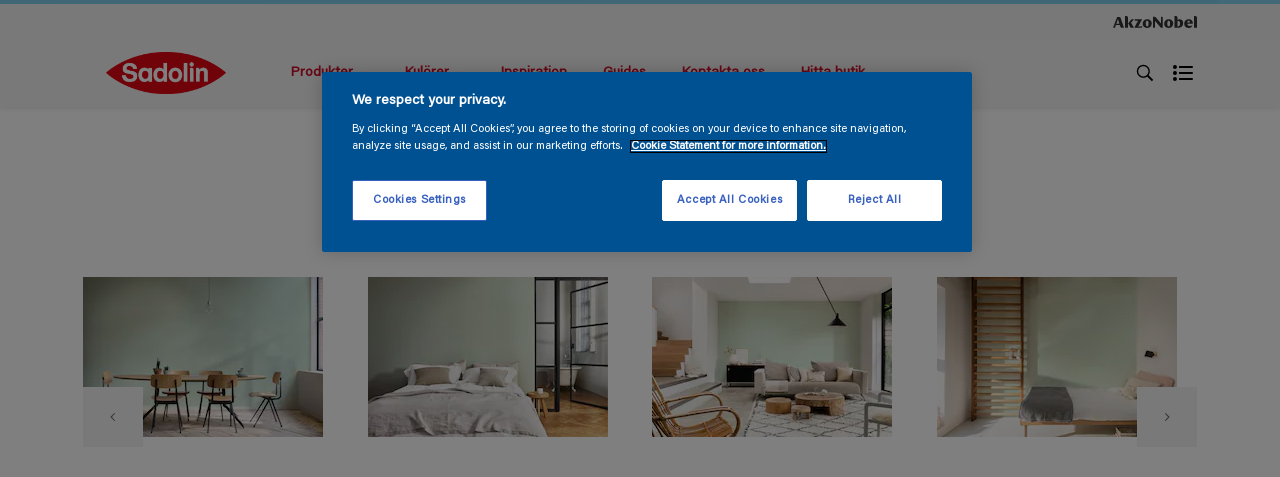

--- FILE ---
content_type: application/javascript
request_url: https://cdn.cookielaw.org/consent/b2aab0c6-72fa-40f5-b38e-897b64790e98-test/OtAutoBlock.js
body_size: 1166
content:
!function(){function n(d){for(var f,a,g,b,c=[],e=0;e<x.length;e++){var h=x[e];if(h.Tag===d){c=h.CategoryId;break}var l=(f=h.Tag,b=g=a=void 0,a=-1!==(b=f).indexOf("http:")?b.replace("http:",""):b.replace("https:",""),-1!==(g=a.indexOf("?"))?a.replace(a.substring(g),""):a);if(d&&(-1!==d.indexOf(l)||-1!==h.Tag.indexOf(d))){c=h.CategoryId;break}}if(!c.length&&z){var r=function(k){var v=document.createElement("a");v.href=k;k=v.hostname.split(".");return-1!==k.indexOf("www")||2<k.length?k.slice(1).join("."):
v.hostname}(d);A.some(function(k){return k===r})&&(c=["C0004"])}return c}function m(d){return d&&window.OptanonActiveGroups&&d.every(function(f){return-1!==window.OptanonActiveGroups.indexOf(f)})}function p(d){return-1!==(d.getAttribute("class")||"").indexOf("optanon-category")}function q(d){return d.hasAttribute("data-ot-ignore")}function t(d,f){d=d.join("-");var a=f.getAttribute("class")||"";-1===a.indexOf("optanon-category-"+d)&&(d=w(d,a),f.setAttribute("class",d))}function w(d,f){return("optanon-category-"+
d+" "+f).trim()}var x=JSON.parse('[{"Tag":"https://stats.wp.com/s-202319.js","CategoryId":["C0002"],"Vendor":null},{"Tag":"https://www.sadolin.se/wp-includes/js/jquery/jquery.min.js","CategoryId":["C0003"],"Vendor":null},{"Tag":"https://www.google-analytics.com/analytics.js","CategoryId":["C0002","C0004"],"Vendor":null},{"Tag":"https://stats.wp.com/s-202345.js","CategoryId":["C0002"],"Vendor":null},{"Tag":"https://www.youtube.com/embed/aYC9Hm1lBZA","CategoryId":["C0004"],"Vendor":null},{"Tag":"https://www.youtube.com/embed/LZH6PLS0QlE","CategoryId":["C0004"],"Vendor":null},{"Tag":"https://stats.wp.com/s-202405.js","CategoryId":["C0002","C0003"],"Vendor":null},{"Tag":"https://www.sadolin.se/wp-content/plugins/woocommerce/assets/js/frontend/order-attribution.min.js","CategoryId":["C0002"],"Vendor":null},{"Tag":"https://www.youtube.com/embed/giWMnSMlXSw","CategoryId":["C0004"],"Vendor":null},{"Tag":"https://www.youtube.com/embed/NR-NtNuMXvA","CategoryId":["C0004"],"Vendor":null},{"Tag":"https://www.youtube.com/embed/GAZuhDY8sWU","CategoryId":["C0004"],"Vendor":null},{"Tag":"https://www.youtube.com/embed/Xj2oaudMkxk","CategoryId":["C0004"],"Vendor":null},{"Tag":"https://stats.wp.com/s-202332.js","CategoryId":["C0002"],"Vendor":null},{"Tag":"https://www.youtube.com/embed/K2kMdnt3L2k","CategoryId":["C0004"],"Vendor":null},{"Tag":"https://www.youtube.com/embed/EU_NzKY2HLo","CategoryId":["C0004"],"Vendor":null},{"Tag":"https://www.youtube.com/embed/EatQ_7WXXNE","CategoryId":["C0004"],"Vendor":null},{"Tag":"https://www.youtube.com/embed/bpKPf3xmqhY","CategoryId":["C0004"],"Vendor":null},{"Tag":"https://stats.wp.com/s-202418.js","CategoryId":["C0002","C0003"],"Vendor":null},{"Tag":"https://stats.wp.com/s-202305.js","CategoryId":["C0002"],"Vendor":null},{"Tag":"https://www.googletagmanager.com/gtag/js?id\x3dGTM-NS37TNK","CategoryId":["C0002"],"Vendor":null},{"Tag":"https://www.youtube.com/embed/ELnD2xf5sgs","CategoryId":["C0004"],"Vendor":null},{"Tag":"https://www.youtube.com/embed/Cz308EIVt0w","CategoryId":["C0004"],"Vendor":null},{"Tag":"https://www.youtube.com/embed/aoyFI0Mtm8Q","CategoryId":["C0004"],"Vendor":null},{"Tag":"https://stats.wp.com/s-202246.js","CategoryId":["C0002"],"Vendor":null},{"Tag":"https://www.youtube.com/embed/fHgMRrE8aPc","CategoryId":["C0004"],"Vendor":null}]'),
z=JSON.parse("true"),A=[""],u=["embed","iframe","img","script"];(new MutationObserver(function(d){Array.prototype.forEach.call(d,function(f){Array.prototype.forEach.call(f.addedNodes,function(e){var h,l;if(1===e.nodeType&&-1!==u.indexOf(e.tagName.toLowerCase())&&!p(e)&&!q(e))if("script"===e.tagName.toLowerCase()){if((l=n(h=e.src||"")).length){t(l,e);m(l)||(e.type="text/plain");var r=function(k){"text/plain"===e.getAttribute("type")&&k.preventDefault();e.removeEventListener("beforescriptexecute",r)};
e.addEventListener("beforescriptexecute",r)}}else(l=n(h=e.src||"")).length&&(t(l,e),m(l)||(e.removeAttribute("src"),e.setAttribute("data-src",h)))});var a=f.target;if(f.attributeName&&(!p(a)||!q(a)))if("script"===a.nodeName.toLowerCase()){if((c=n(b=a.src||"")).length){t(c,a);m(c)||(a.type="text/plain");var g=function(e){"text/plain"===a.getAttribute("type")&&e.preventDefault();a.removeEventListener("beforescriptexecute",g)};a.addEventListener("beforescriptexecute",g)}}else if(-1!==u.indexOf(f.target.nodeName.toLowerCase())){var b,
c;(c=n(b=a.src||"")).length&&(t(c,a),m(c)||(a.removeAttribute("src"),a.setAttribute("data-src",b)))}})})).observe(document.documentElement,{childList:!0,subtree:!0,attributes:!0,attributeFilter:["src"]});var y=document.createElement;document.createElement=function(){for(var d=[],f=0;f<arguments.length;f++)d[f]=arguments[f];if("script"!==d[0].toLowerCase()&&-1===u.indexOf(d[0].toLowerCase()))return y.bind(document).apply(void 0,d);var a=y.bind(document).apply(void 0,d),g=a.setAttribute.bind(a);return Object.defineProperties(a,
{src:{get:function(){return a.getAttribute("src")||""},set:function(b){var c="";"string"==typeof b?c=b:b instanceof Object&&(c=b.toString());c=n(c);!c.length||"script"!==d[0].toLowerCase()||p(a)||m(c)||q(a)?!c.length||-1===u.indexOf(d[0].toLowerCase())||p(a)||m(c)||q(a)?g("src",b):(a.removeAttribute("src"),g("data-src",b),b=a.getAttribute("class"),c=c.join("-"),b||(b=w(c,b||""),g("class",b))):(g("type","text/plain"),g("src",b));return!0}},type:{set:function(b){var c=n(a.src||"");b=!c.length||p(a)||
m(c)||q(a)?b:"text/plain";return g("type",b),!0}},class:{set:function(b){var c=n(a.src);!c.length||p(a)||m(c)||q(a)?g("class",b):(b=w(c.join("-"),b),g("class",b));return!0}}}),a.setAttribute=function(b,c,e){"type"!==b&&"src"!==b||e?g(b,c):a[b]=c},a}}();

--- FILE ---
content_type: application/javascript; charset=UTF-8
request_url: https://dev.visualwebsiteoptimizer.com/dcdn/settings.js?a=393216&settings_type=4&ts=1769515238&dt=spider&cc=US
body_size: 954
content:
try{window.VWO = window.VWO || [];  window.VWO.data = window.VWO.data || {}; window.VWO.sTs = 1769515238;(function(){var VWOOmniTemp={};window.VWOOmni=window.VWOOmni||{};for(var key in VWOOmniTemp)Object.prototype.hasOwnProperty.call(VWOOmniTemp,key)&&(window.VWOOmni[key]=VWOOmniTemp[key]);;})();(function(){window.VWO=window.VWO||[];var pollInterval=100;var _vis_data={};var intervalObj={};var analyticsTimerObj={};var experimentListObj={};window.VWO.push(["onVariationApplied",function(data){if(!data){return}var expId=data[1],variationId=data[2];if(expId&&variationId&&["VISUAL_AB","VISUAL","SPLIT_URL"].indexOf(window._vwo_exp[expId].type)>-1){}}])})();window.VWO.opaLibPath=window.VWO.opaLibPath||'https://dev.visualwebsiteoptimizer.com/cdn/analysis/4.0/opa-3e47d1ba07ed76c59f18057a29a1e329br.js';_vwo_opa_cb = '3e47d1ba07ed76c59f18057a29a1e329';window._vwo_pa = window._vwo_pa || {}; window._vwo_pa.sId = '0E624282A016C0F1';window.VWO.push(['updateSettings',{"21":[{"type":"ANALYZE_HEATMAP","ep":1759854671000,"clickmap":0,"isSpaRevertFeatureEnabled":false,"name":"Heatmap","sections":{"1":{"path":"","variations":{"1":""}}},"ibe":0,"combs":{"1":1},"segment_code":"true","globalCode":{},"urlRegex":"^.*$","version":2,"multiple_domains":0,"comb_n":{"1":"website"},"pc_traffic":100,"ss":null,"goals":{"1":{"excludeUrl":"","type":"ENGAGEMENT","urlRegex":"^.*$"}},"main":true,"exclude_url":"","isEventMigrated":true,"status":"RUNNING","manual":false},"window._vwo_pa=window._vwo_pa || {};"],"26":[{"type":"ANALYZE_HEATMAP","ep":1759855179000,"clickmap":0,"isSpaRevertFeatureEnabled":false,"name":"DP Flexa NL COTY26","sections":{"1":{"path":"","variations":{"1":""}}},"ibe":0,"combs":{"1":1},"segment_code":"true","globalCode":{},"urlRegex":"^https\\:\\\/\\\/flexa\\.nl\\\/nl\\\/flexa\\-kleurfamilie\\-van\\-2026\\\/?(?:[\\?#].*)?$","version":2,"multiple_domains":0,"comb_n":{"1":"website"},"pc_traffic":100,"ss":null,"goals":{"1":{"excludeUrl":"","type":"ENGAGEMENT","urlRegex":"^.*$"}},"main":false,"exclude_url":"","isEventMigrated":true,"status":"RUNNING","manual":false},"window._vwo_pa=window._vwo_pa || {};"],"30":[{"type":"ANALYZE_HEATMAP","ep":1759856999000,"clickmap":0,"isSpaRevertFeatureEnabled":false,"name":"MPY INT MARINE Propelling you forward","sections":{"1":{"path":"","variations":{"1":""}}},"ibe":0,"combs":{"1":1},"segment_code":"true","globalCode":{},"urlRegex":"^https\\:\\\/\\\/international\\-marine\\.com\\\/en\\\/in\\-focus\\\/propelling\\-you\\-forward\\\/?(?:[\\?#].*)?$","version":2,"multiple_domains":0,"comb_n":{"1":"website"},"pc_traffic":100,"ss":null,"goals":{"1":{"excludeUrl":"","type":"ENGAGEMENT","urlRegex":"^.*$"}},"main":false,"exclude_url":"","isEventMigrated":true,"status":"RUNNING","manual":false},"window._vwo_pa=window._vwo_pa || {};"],"19":[{"type":"TRACK","ep":1759854226000,"clickmap":0,"isSpaRevertFeatureEnabled":false,"name":"New Goal","sections":{"1":{"path":"","variations":{}}},"ibe":0,"combs":{"1":1},"segment_code":"true","globalCode":{},"urlRegex":"^https\\:\\\/\\\/flexa\\.nl\\\/?(?:[\\?#].*)?$","version":1,"multiple_domains":0,"pc_traffic":100,"comb_n":{"1":"Website"},"ss":null,"goals":{"4":{"type":"REVENUE_TRACKING","urlRegex":"^https\\:\\\/\\\/flexa\\.nl\\\/nl\\\/store\\\/checkout\\\/delivery\\\/?(?:[\\?#].*)?$","excludeUrl":"","pUrl":"","pExcludeUrl":""}},"exclude_url":"","isEventMigrated":true,"status":"RUNNING","manual":false}],"20":[{"type":"TRACK","ep":1759854535000,"clickmap":0,"isSpaRevertFeatureEnabled":false,"name":"Interpon Brand Site Sample Request","sections":{"1":{"path":"","variations":{}}},"ibe":0,"combs":{"1":1},"segment_code":"true","globalCode":{},"urlRegex":"^https\\:\\\/\\\/interpon\\.com\\\/?(?:[\\?#].*)?$","version":1,"multiple_domains":0,"pc_traffic":100,"comb_n":{"1":"Website"},"ss":null,"goals":{"5":{"type":"SEPARATE_PAGE","urlRegex":"^.*request\\-sample\\\/?(?:[\\?#].*)?$","excludeUrl":"","pUrl":"","pExcludeUrl":""}},"exclude_url":"","isEventMigrated":true,"status":"RUNNING","manual":false}]},{}, '4']);}catch(e){_vwo_code.finish(); _vwo_code.removeLoaderAndOverlay && _vwo_code.removeLoaderAndOverlay(); var vwo_e=new Image;vwo_e.src="https://dev.visualwebsiteoptimizer.com/e.gif?a=393216&s=settings.js&e="+encodeURIComponent(e && e.message && e.message.substring(0,1000))+"&url"+encodeURIComponent(window.location.href)}